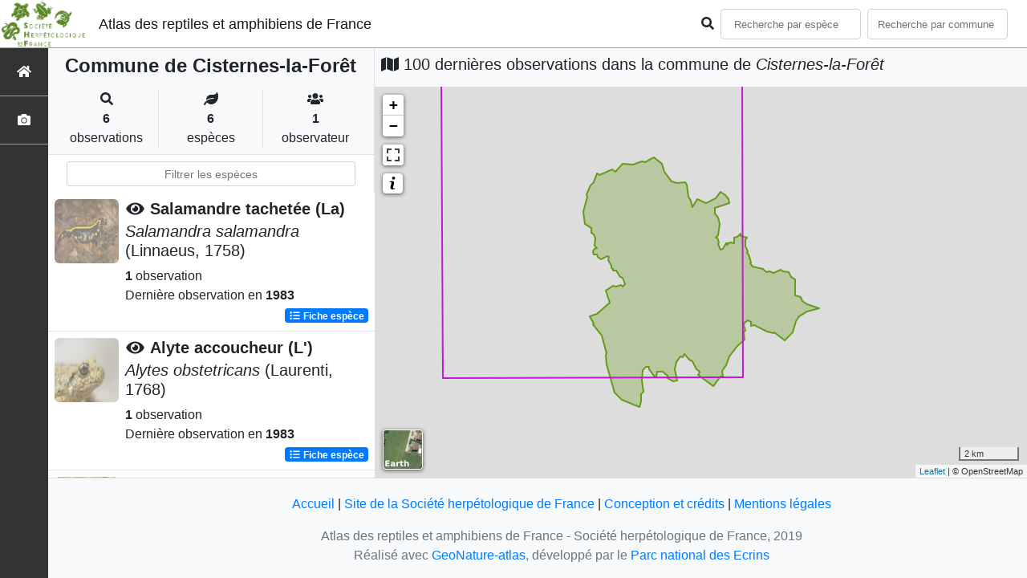

--- FILE ---
content_type: text/html; charset=utf-8
request_url: https://atlas.lashf.org/commune/63110
body_size: 9759
content:
<!doctype html>

<html lang='fr'>

<head>
<base href="">
    <meta name="viewport" content="width=device-width, initial-scale=1.0">

    <title>
    
    
        Commune de Cisternes-la-Forêt
    
 | Atlas des reptiles et amphibiens de France - Société herpétologique de France</title>
    
    

    <!-- Jquery -->
    <script type=text/javascript src="/static/node_modules/jquery/dist/jquery.min.js"></script>
    <script type=text/javascript src="/static/node_modules/jquery-ui-dist/jquery-ui.min.js"></script>
    <script type="text/javascript" src="/static/node_modules/jquery-lazy/jquery.lazy.min.js"></script>
    <link rel="stylesheet" href="/static/node_modules/jquery-ui-dist/jquery-ui.css" />
    <!-- Bootstrap -->
    <link rel="stylesheet" href="/static/node_modules/bootstrap/dist/css/bootstrap.min.css"/>
    <script type=text/javascript src="/static/node_modules/bootstrap/dist/js/bootstrap.bundle.min.js"></script>
    <!-- Leaflet -->
    <script src="/static/node_modules/leaflet/dist/leaflet.js"></script>
    <link rel="stylesheet" href="/static/node_modules/leaflet/dist/leaflet.css" />
   
    <script src="/static/node_modules/leaflet.zoomhome/dist/leaflet.zoomhome.js"></script>
    <link rel="stylesheet" href="/static/node_modules/leaflet.zoomhome/src/css/leaflet.zoomhome.css" />

    <script src="/static/node_modules/leaflet-fullscreen/dist/Leaflet.fullscreen.min.js"></script>
    <link rel="stylesheet" href="/static/node_modules/leaflet-fullscreen/dist/leaflet.fullscreen.css" />
    <!-- Slick -->
    <script src="/static/node_modules/slick-carousel/slick/slick.min.js"></script>
    <link rel="stylesheet" href="/static/node_modules/slick-carousel/slick/slick-theme.css" />
    <link rel="stylesheet" href="/static/node_modules/slick-carousel/slick/slick.css" />
    <!-- fontawesome -->
    <script src="/static/node_modules/%40fortawesome/fontawesome-free/js/all.min.js"></script>
    <!-- CSS Application -->
    <link rel="SHORTCUT ICON" href="/static/custom/images/favicon.ico">
    <link rel="stylesheet" href="/static/css/atlas.css" />

    
    <!-- Additional assets -->
    
    
    <script src="/static/node_modules/leaflet.markercluster/dist/leaflet.markercluster.js"></script>
    <link rel="stylesheet" href="/static/node_modules/leaflet.markercluster/dist/MarkerCluster.css"/>
    <link rel="stylesheet" href="/static/node_modules/leaflet.markercluster/dist/MarkerCluster.Default.css"/>
    <!-- DataTable -->
    <link rel="stylesheet" href="/static/node_modules/datatables.net-bs4/css/dataTables.bootstrap4.css"/>
    <link rel="stylesheet" href="/static/css/listEspeces.css"/>
    <link rel="stylesheet" href="/static/css/icones.css"/>

    <link rel="stylesheet" href="/static/custom/custom.css"/>
    
    

</head>

<body>
<header id="navbar">
    

<script type="text/javascript"> 
    var language = '' ;
</script>


<link href="https://cdnjs.cloudflare.com/ajax/libs/flag-icon-css/3.1.0/css/flag-icon.min.css" rel="stylesheet">
    <nav class="navbar navbar-expand-md navbar-light fixed-top bg-light" role="navigation">
        <a class="navbar-brand" href="/">
            <img class="logoStructure" src="/static/custom/images/logo-structure.png"/>
        </a>
        <a class="navbar-brand titreAppli" href="/">Atlas des reptiles et amphibiens de France</a>
        <button class="navbar-toggler" type="button" data-toggle="collapse" data-target="#navbarSupportedContent"
                aria-controls="navbarSupportedContent" aria-expanded="false" aria-label="Toggle navigation">
            <span class="navbar-toggler-icon"></span>
        </button>

            <div class="collapse navbar-collapse" id="navbarSupportedContent">
            <div class="navbar-nav mr-auto">
            </div>
            <div class="form-inline my-2 my-lg-0">
                <div class="mr-sm-2">
                    <i class="fas fa-search form-control-feedback"></i>
                </div>
                <form method="POST" action="" id='searchFormTaxons' role="search">
                    <div class="form-group has-feedback">
                        <input id="searchTaxons" type="text" class="form-control mr-sm-2 ajax-search small-placeholder"
                               placeholder="Recherche par espèce&nbsp;&nbsp;&nbsp;" loading="false" style="width: 175px;"  />

                    </div>
                    <input id="hiddenInputTaxons" type="hidden"name="cd_ref"/>
                </form>

                <form class="form-inline my-2 my-lg-0" method="POST"
                      onsubmit="completeAction('#searchFormCommunes', hiddenInputCommunes)" id='searchFormCommunes'
                      action=""
                      role="search">
                    <div class="form-group has-feedback">
                        <input id="searchCommunes" type="text" style="width: 175px;"
                               class="form-control mr-sm-2 ajax-search small-placeholder"
                               placeholder="Recherche par commune&nbsp;&nbsp;&nbsp;">
                    </div>
                    <input id="hiddenInputCommunes" type="hidden" name="insee">
                </form>
                <!--- Languages button and dropdown displaid if MULTILINGUAL is True-->
                
                
                
            </div>
        </div>

    </nav>


</header>

<sidebar id="sideBar">
    <ul id="sidebar_menu" class="sidebar-nav">
    <a href="/" id="menu-toggle" data-toggle="tooltip"
       data-original-title="Retour à l'accueil" data-placement="right">
        <li class="sidebar-brand"><span id="main_icon" class="fa fa-home"></span></li>
    </a>
    
    
    <a href="/photos" data-toggle="tooltip" data-original-title="Galerie photos"
       data-placement="right">
        <li class="sidebar-brand"><span class="fa fa-camera"></span></li>
    </a>


</ul>
</sidebar>
<main class="d-flex">

    <div class="container-fluid" id="page">
        
            
        
        
    
    <div class="row h-100 flex-grow-1 p-0 m-0 border-bottom">
        <div class="col-12 col-xl-4 col-lg-5 col-md-6 d-flex flex-column m-0 p-0">
            <div class="bg-light text-center border-bottom border-right p-2">
                
                
                    <h4><b> Commune de Cisternes-la-Forêt</b></h4>
                
                
    <div class="container">
        <div class="row mt-3">
            <div class="col-sm center border-right">
                <i class="fas fa-search"></i>
                <br><strong>6</strong>
                <br>observations
            </div>
            <div class="col-sm center border-right">
                <i class="fas fa-leaf"></i>
                <br><strong>6</strong>
                <br>espèces
            </div>
            <div class="col-sm center">
                <i class="fa fa-users"></i>
                <br><strong>1</strong>
                <br>observateur
            </div>
        </div>
    </div>

            </div>
            
    
        <style>
            #taxonListItem:hover {
                background-color: #cccccc;
                cursor: pointer;
            }

        </style>
    
    <div class="bg-white border-right p-2">

        <div class="col">
            <input id="taxonInput" type="text" class="form-control  form-control-sm" placeholder="Filtrer les espèces">
        </div>

    </div>
    <div id="taxonList" class="d-flex align-content-stretch bg-white flex-grow-1">
        <ul class="list-group w-100">
            
                <li id="taxonListItem" class="media border-bottom p-2" area-code="63110"
                    cdRef="92" data-toggle="tooltip"
                    data-original-title="Voir les observations sur le territoire">
                <span class="d-none">Amphibiens</span>
                <div class="pictoImgList mr-2" data-toggle="tooltip" data-original-title="Amphibiens"
                     data-placement="right">
                    
                        
                            
                        
                        <img class="lazy pictoImgList" data-src="https://geonature.lashf.org/api/taxhub//api/tmedias/thumbnail/13?h=500&amp;w=500">
                    
                </div>
                <div class="media-body">
            <span class="float-right">
                                               
                                                   
                                               
                

            </span>
                    <h5 class="mt-0 mb-1 ">
                        
                            <a data-toggle="tooltip"
                               data-placement="right"><i class="fas fa-eye fa-fw"> </i></a>
                        
                        <strong>
                            Salamandre tachetée (La)
                        </strong></h5>
                    <h5>
                        <span id="name"><i>Salamandra salamandra</i> (Linnaeus, 1758)</span>
                    </h5>

                    <strong>1</strong> observation <br>
                    Dernière observation en  <strong>1983</strong>
                    <span class="float-right">
                    <a class="badge badge-primary" href="/espece/92"
                       data-toggle="tooltip"
                       title="Voir la fiche espèce" data-placement="left">
                        <i class="fas fa-list fa-fw"></i> Fiche espèce</i>
                    </a>
                    </span>

                </div>
            
                <li id="taxonListItem" class="media border-bottom p-2" area-code="63110"
                    cdRef="197" data-toggle="tooltip"
                    data-original-title="Voir les observations sur le territoire">
                <span class="d-none">Amphibiens</span>
                <div class="pictoImgList mr-2" data-toggle="tooltip" data-original-title="Amphibiens"
                     data-placement="right">
                    
                        
                            
                        
                        <img class="lazy pictoImgList" data-src="https://geonature.lashf.org/api/taxhub//api/tmedias/thumbnail/6048?h=500&amp;w=500">
                    
                </div>
                <div class="media-body">
            <span class="float-right">
                                               
                                                   
                                               
                

            </span>
                    <h5 class="mt-0 mb-1 ">
                        
                            <a data-toggle="tooltip"
                               data-placement="right"><i class="fas fa-eye fa-fw"> </i></a>
                        
                        <strong>
                            Alyte accoucheur (L&#39;)
                        </strong></h5>
                    <h5>
                        <span id="name"><i>Alytes obstetricans</i> (Laurenti, 1768)</span>
                    </h5>

                    <strong>1</strong> observation <br>
                    Dernière observation en  <strong>1983</strong>
                    <span class="float-right">
                    <a class="badge badge-primary" href="/espece/197"
                       data-toggle="tooltip"
                       title="Voir la fiche espèce" data-placement="left">
                        <i class="fas fa-list fa-fw"></i> Fiche espèce</i>
                    </a>
                    </span>

                </div>
            
                <li id="taxonListItem" class="media border-bottom p-2" area-code="63110"
                    cdRef="310" data-toggle="tooltip"
                    data-original-title="Voir les observations sur le territoire">
                <span class="d-none">Amphibiens</span>
                <div class="pictoImgList mr-2" data-toggle="tooltip" data-original-title="Amphibiens"
                     data-placement="right">
                    
                        
                            
                        
                        <img class="lazy pictoImgList" data-src="https://geonature.lashf.org/api/taxhub//api/tmedias/thumbnail/6153?h=500&amp;w=500">
                    
                </div>
                <div class="media-body">
            <span class="float-right">
                                               
                                                   
                                               
                

            </span>
                    <h5 class="mt-0 mb-1 ">
                        
                            <a data-toggle="tooltip"
                               data-placement="right"><i class="fas fa-eye fa-fw"> </i></a>
                        
                        <strong>
                            Grenouille agile (La)
                        </strong></h5>
                    <h5>
                        <span id="name"><i>Rana dalmatina</i> Fitzinger <i>in</i> Bonaparte, 1838</span>
                    </h5>

                    <strong>1</strong> observation <br>
                    Dernière observation en  <strong>1986</strong>
                    <span class="float-right">
                    <a class="badge badge-primary" href="/espece/310"
                       data-toggle="tooltip"
                       title="Voir la fiche espèce" data-placement="left">
                        <i class="fas fa-list fa-fw"></i> Fiche espèce</i>
                    </a>
                    </span>

                </div>
            
                <li id="taxonListItem" class="media border-bottom p-2" area-code="63110"
                    cdRef="77490" data-toggle="tooltip"
                    data-original-title="Voir les observations sur le territoire">
                <span class="d-none">Reptiles</span>
                <div class="pictoImgList mr-2" data-toggle="tooltip" data-original-title="Reptiles"
                     data-placement="right">
                    
                        
                            
                        
                        <img class="lazy pictoImgList" data-src="https://geonature.lashf.org/api/taxhub//api/tmedias/thumbnail/6235?h=500&amp;w=500">
                    
                </div>
                <div class="media-body">
            <span class="float-right">
                                               
                                                   
                                               
                

            </span>
                    <h5 class="mt-0 mb-1 ">
                        
                            <a data-toggle="tooltip"
                               data-placement="right"><i class="fas fa-eye fa-fw"> </i></a>
                        
                        <strong>
                            Orvet fragile (L&#39;)
                        </strong></h5>
                    <h5>
                        <span id="name"><i>Anguis fragilis</i> Linnaeus, 1758</span>
                    </h5>

                    <strong>1</strong> observation <br>
                    Dernière observation en  <strong>1983</strong>
                    <span class="float-right">
                    <a class="badge badge-primary" href="/espece/77490"
                       data-toggle="tooltip"
                       title="Voir la fiche espèce" data-placement="left">
                        <i class="fas fa-list fa-fw"></i> Fiche espèce</i>
                    </a>
                    </span>

                </div>
            
                <li id="taxonListItem" class="media border-bottom p-2" area-code="63110"
                    cdRef="79278" data-toggle="tooltip"
                    data-original-title="Voir les observations sur le territoire">
                <span class="d-none">Reptiles</span>
                <div class="pictoImgList mr-2" data-toggle="tooltip" data-original-title="Reptiles"
                     data-placement="right">
                    
                        
                            
                        
                        <img class="lazy pictoImgList" data-src="https://geonature.lashf.org/api/taxhub//api/tmedias/thumbnail/6637?h=500&amp;w=500">
                    
                </div>
                <div class="media-body">
            <span class="float-right">
                                               
                                                   
                                               
                

            </span>
                    <h5 class="mt-0 mb-1 ">
                        
                            <a data-toggle="tooltip"
                               data-placement="right"><i class="fas fa-eye fa-fw"> </i></a>
                        
                        <strong>
                            Lézard vivipare (Le)
                        </strong></h5>
                    <h5>
                        <span id="name"><i>Zootoca vivipara</i> (Lichtenstein, 1823)</span>
                    </h5>

                    <strong>1</strong> observation <br>
                    Dernière observation en  <strong>1986</strong>
                    <span class="float-right">
                    <a class="badge badge-primary" href="/espece/79278"
                       data-toggle="tooltip"
                       title="Voir la fiche espèce" data-placement="left">
                        <i class="fas fa-list fa-fw"></i> Fiche espèce</i>
                    </a>
                    </span>

                </div>
            
                <li id="taxonListItem" class="media border-bottom p-2" area-code="63110"
                    cdRef="444440" data-toggle="tooltip"
                    data-original-title="Voir les observations sur le territoire">
                <span class="d-none">Amphibiens</span>
                <div class="pictoImgList mr-2" data-toggle="tooltip" data-original-title="Amphibiens"
                     data-placement="right">
                    
                        
                            
                        
                        <img class="lazy pictoImgList" data-src="https://geonature.lashf.org/api/taxhub//api/tmedias/thumbnail/7019?h=500&amp;w=500">
                    
                </div>
                <div class="media-body">
            <span class="float-right">
                                               
                                                   
                                               
                

            </span>
                    <h5 class="mt-0 mb-1 ">
                        
                            <a data-toggle="tooltip"
                               data-placement="right"><i class="fas fa-eye fa-fw"> </i></a>
                        
                        <strong>
                            Grenouille verte (La)
                        </strong></h5>
                    <h5>
                        <span id="name"><i>Pelophylax </i>kl.<i> esculentus</i> (Linnaeus, 1758)</span>
                    </h5>

                    <strong>1</strong> observation <br>
                    Dernière observation en  <strong>1986</strong>
                    <span class="float-right">
                    <a class="badge badge-primary" href="/espece/444440"
                       data-toggle="tooltip"
                       title="Voir la fiche espèce" data-placement="left">
                        <i class="fas fa-list fa-fw"></i> Fiche espèce</i>
                    </a>
                    </span>

                </div>
            
        </ul>
    </div>

        </div>
        <div class="col-12 col-xl-8 col-lg-7 col-md-6 d-flex flex-column m-0 p-0">
            <div class="bg-light p-2">
                
                    <h5 id="titleMap"><i class="fa fa-map"></i> 100 dernières observations dans la commune de
                        <i>Cisternes-la-Forêt</i></h5>
                
            </div>
            <div class="d-flex align-content-stretch bg-warning flex-grow-1">
                <div class="d-flex flex-grow-1">
                    
    <div id="loaderSpinner" class="spinner-grow text-primary" style="width: 3rem; height: 3rem;" role="status">
        <span class="sr-only">Chargement...</span>
    </div>

                    <div id="map" style="height: unset;flex:1;"></div>
                </div>
            </div>
        </div>
    </div>

    



    </div>
</main>


    <footer>
            <footer class="footer">
        <p>
            <a href="/">Accueil</a> |
            <a href="http://lashf.org" target="_blank">Site de la Société herpétologique de France</a> |
            <a data-toggle="modal" href="/static/custom/templates/credits.html" data-target="#modalCredits">Conception et crédits</a> |
            <a data-toggle="modal" href="/static/custom/templates/mentions-legales.html" data-target="#modalMentions">Mentions légales</a>
        <p>

        <div id="clear">
            <p class="text-muted">
                Atlas des reptiles et amphibiens de France - Société herpétologique de France, 2019
                <br/>
                Réalisé avec <a href="https://github.com/PnX-SI/GeoNature-atlas" target="_blank">GeoNature-atlas</a>, développé par le <a href="http://www.ecrins-parcnational.fr" target="_blank">Parc national des Ecrins</a>
            </p>
        </div>
    </footer>

    <div class="modal fade text-center" id="modalCredits">
      <div class="modal-dialog">
        <div class="modal-content">
        </div>
      </div>
    </div>

    <div class="modal fade text-center" id="modalMentions">
      <div class="modal-dialog">
        <div class="modal-content">
        </div>
      </div>
    </div>

    
    <!-- Script Google Analytics -->
    <script>
      (function(i,s,o,g,r,a,m){i['GoogleAnalyticsObject']=r;i[r]=i[r]||function(){
      (i[r].q=i[r].q||[]).push(arguments)},i[r].l=1*new Date();a=s.createElement(o),
      m=s.getElementsByTagName(o)[0];a.async=1;a.src=g;m.parentNode.insertBefore(a,m)
      })(window,document,'script','https://www.google-analytics.com/analytics.js','ga');

      ga('create', 'UA-149427337-1', 'auto');
      ga('send', 'pageview');
    </script>
    
    </footer>


</body>


    <script>
        var configuration = {"AFFICHAGE_DERNIERES_OBS": true, "AFFICHAGE_EN_CE_MOMENT": true, "AFFICHAGE_FOOTER": true, "AFFICHAGE_INTRODUCTION": true, "AFFICHAGE_LOGOS_HOME": true, "AFFICHAGE_MAILLE": true, "AFFICHAGE_NOUVELLES_ESPECES": true, "AFFICHAGE_RANG_STAT": false, "AFFICHAGE_RECHERCHE_AVANCEE": false, "AFFICHAGE_STAT_GLOBALES": true, "ANONYMIZE": false, "ATTR_AUDIO": 5, "ATTR_CHOROLOGIE": 103, "ATTR_COMMENTAIRE": 101, "ATTR_DAILYMOTION": 8, "ATTR_DESC": 100, "ATTR_LIEN": 3, "ATTR_MAIN_PHOTO": 1, "ATTR_MILIEU": 102, "ATTR_OTHER_PHOTO": 2, "ATTR_PDF": 4, "ATTR_VIDEO_HEBERGEE": 6, "ATTR_VIMEO": 9, "ATTR_YOUTUBE": 7, "AVAILABLE_LANGUAGES": {"en": {"flag_icon": "flag-icon-gb", "months": ["January", "February", "March", "April", "May", "June", "July", "August", "September", "October", "November", "December"], "name": "English"}, "fr": {"flag_icon": "flag-icon-fr", "months": ["Janvier", "F\u00e9vrier", "Mars", "Avril", "Mai", "Juin", "Juillet", "Ao\u00fbt", "Septembre", "Octobre", "Novembre", "Decembre"], "name": "Fran\u00e7ais"}, "it": {"flag_icon": "flag-icon-it", "months": ["Gennaio", "Febbraio", "Marzo", "Aprile", "Maggio", "Giugno", "Luglio", "Agosto", "Settembre", "Ottobre", "Novembre", "Dicembre"], "name": "Italiano"}}, "CUSTOM_LOGO_LINK": "", "DEFAULT_LANGUAGE": "fr", "DISPLAY_PATRIMONIALITE": false, "GLOSSAIRE": false, "ID_GOOGLE_ANALYTICS": "UA-149427337-1", "IGNAPIKEY": "choisirgeoportail", "INTERACTIVE_MAP_LIST": true, "LIMIT_CLUSTER_POINT": 1000, "LIMIT_FICHE_LISTE_HIERARCHY": 28, "LIMIT_RANG_TAXONOMIQUE_HIERARCHIE": 13, "MAP": {"BORDERS_COLOR": "#000000", "BORDERS_WEIGHT": 1, "ENABLE_SCALE": true, "ENABLE_SLIDER": true, "FIRST_MAP": {"attribution": "\u0026copy OpenStreetMap", "tileName": "OSM", "url": "//{s}.tile.openstreetmap.fr/hot/{z}/{x}/{y}.png"}, "LAT_LONG": [46.56, 2.553], "MASK_STYLE": {"fill": false, "fillColor": "#020202", "fillOpacity": 0.3}, "MAX_BOUNDS": [[-180, -90], [180, 90]], "MIN_ZOOM": 1, "SECOND_MAP": {"attribution": "\u0026copy; \u003ca href=\"http://www.ign.fr/\"\u003eIGN\u003c/a\u003e", "tileName": "Ortho IGN", "url": "https://wxs.ign.fr/choisirgeoportail/geoportail/wmts?LAYER=ORTHOIMAGERY.ORTHOPHOTOS\u0026EXCEPTIONS=text/xml\u0026FORMAT=image/jpeg\u0026SERVICE=WMTS\u0026VERSION=1.0.0\u0026REQUEST=GetTile\u0026STYLE=normal\u0026TILEMATRIXSET=PM\u0026TILEMATRIX={z}\u0026TILEROW={y}\u0026TILECOL={x}"}, "STEP": 1, "ZOOM": 6}, "MULTILINGUAL": false, "NB_DAY_LAST_OBS": "30 day", "NB_LAST_OBS": 100, "NOM_APPLICATION": "Atlas des reptiles et amphibiens de France", "ORGANISM_MODULE": "False", "PATRIMONIALITE": {"config": {"oui": {"icon": "custom/images/logo_patrimonial.png", "text": "Ce taxon est patrimonial"}}, "label": "Patrimonial"}, "PROTECTION": true, "RANG_STAT": [{"phylum": ["Arthropoda", "Mollusca"]}, {"phylum": ["Chordata"]}, {"regne": ["Plantae"]}], "RANG_STAT_FR": ["Faune invert\u00e9br\u00e9e", "Faune vert\u00e9br\u00e9e", "Flore"], "REDIMENSIONNEMENT_IMAGE": true, "REMOTE_MEDIAS_PATH": "media/taxhub/", "REMOTE_MEDIAS_URL": "https://geonature.lashf.org/api/taxhub/", "SPLIT_NOM_VERN": true, "STATIC_PAGES": {}, "STRUCTURE": "Soci\u00e9t\u00e9 herp\u00e9tologique de France", "TAXHUB_URL": "https://geonature.lashf.org/api/taxhub/", "TEXT_LAST_OBS": "Les observations naturalistes de ces 30 derniers jours |", "URL_APPLICATION": "", "ZOOM_LEVEL_POINT": 11};
    </script>
    <!-- main JS -->
    <script src="/static/main.js"></script>

<script>
    
</script>

    
    <script type="text/javascript">
        var configuration = {"AFFICHAGE_DERNIERES_OBS": true, "AFFICHAGE_EN_CE_MOMENT": true, "AFFICHAGE_FOOTER": true, "AFFICHAGE_INTRODUCTION": true, "AFFICHAGE_LOGOS_HOME": true, "AFFICHAGE_MAILLE": true, "AFFICHAGE_NOUVELLES_ESPECES": true, "AFFICHAGE_RANG_STAT": false, "AFFICHAGE_RECHERCHE_AVANCEE": false, "AFFICHAGE_STAT_GLOBALES": true, "ANONYMIZE": false, "ATTR_AUDIO": 5, "ATTR_CHOROLOGIE": 103, "ATTR_COMMENTAIRE": 101, "ATTR_DAILYMOTION": 8, "ATTR_DESC": 100, "ATTR_LIEN": 3, "ATTR_MAIN_PHOTO": 1, "ATTR_MILIEU": 102, "ATTR_OTHER_PHOTO": 2, "ATTR_PDF": 4, "ATTR_VIDEO_HEBERGEE": 6, "ATTR_VIMEO": 9, "ATTR_YOUTUBE": 7, "AVAILABLE_LANGUAGES": {"en": {"flag_icon": "flag-icon-gb", "months": ["January", "February", "March", "April", "May", "June", "July", "August", "September", "October", "November", "December"], "name": "English"}, "fr": {"flag_icon": "flag-icon-fr", "months": ["Janvier", "F\u00e9vrier", "Mars", "Avril", "Mai", "Juin", "Juillet", "Ao\u00fbt", "Septembre", "Octobre", "Novembre", "Decembre"], "name": "Fran\u00e7ais"}, "it": {"flag_icon": "flag-icon-it", "months": ["Gennaio", "Febbraio", "Marzo", "Aprile", "Maggio", "Giugno", "Luglio", "Agosto", "Settembre", "Ottobre", "Novembre", "Dicembre"], "name": "Italiano"}}, "CUSTOM_LOGO_LINK": "", "DEFAULT_LANGUAGE": "fr", "DISPLAY_PATRIMONIALITE": false, "GLOSSAIRE": false, "ID_GOOGLE_ANALYTICS": "UA-149427337-1", "IGNAPIKEY": "choisirgeoportail", "INTERACTIVE_MAP_LIST": true, "LIMIT_CLUSTER_POINT": 1000, "LIMIT_FICHE_LISTE_HIERARCHY": 28, "LIMIT_RANG_TAXONOMIQUE_HIERARCHIE": 13, "MAP": {"BORDERS_COLOR": "#000000", "BORDERS_WEIGHT": 1, "ENABLE_SCALE": true, "ENABLE_SLIDER": true, "FIRST_MAP": {"attribution": "\u0026copy OpenStreetMap", "tileName": "OSM", "url": "//{s}.tile.openstreetmap.fr/hot/{z}/{x}/{y}.png"}, "LAT_LONG": [46.56, 2.553], "MASK_STYLE": {"fill": false, "fillColor": "#020202", "fillOpacity": 0.3}, "MAX_BOUNDS": [[-180, -90], [180, 90]], "MIN_ZOOM": 1, "SECOND_MAP": {"attribution": "\u0026copy; \u003ca href=\"http://www.ign.fr/\"\u003eIGN\u003c/a\u003e", "tileName": "Ortho IGN", "url": "https://wxs.ign.fr/choisirgeoportail/geoportail/wmts?LAYER=ORTHOIMAGERY.ORTHOPHOTOS\u0026EXCEPTIONS=text/xml\u0026FORMAT=image/jpeg\u0026SERVICE=WMTS\u0026VERSION=1.0.0\u0026REQUEST=GetTile\u0026STYLE=normal\u0026TILEMATRIXSET=PM\u0026TILEMATRIX={z}\u0026TILEROW={y}\u0026TILECOL={x}"}, "STEP": 1, "ZOOM": 6}, "MULTILINGUAL": false, "NB_DAY_LAST_OBS": "30 day", "NB_LAST_OBS": 100, "NOM_APPLICATION": "Atlas des reptiles et amphibiens de France", "ORGANISM_MODULE": "False", "PATRIMONIALITE": {"config": {"oui": {"icon": "custom/images/logo_patrimonial.png", "text": "Ce taxon est patrimonial"}}, "label": "Patrimonial"}, "PROTECTION": true, "RANG_STAT": [{"phylum": ["Arthropoda", "Mollusca"]}, {"phylum": ["Chordata"]}, {"regne": ["Plantae"]}], "RANG_STAT_FR": ["Faune invert\u00e9br\u00e9e", "Faune vert\u00e9br\u00e9e", "Flore"], "REDIMENSIONNEMENT_IMAGE": true, "REMOTE_MEDIAS_PATH": "media/taxhub/", "REMOTE_MEDIAS_URL": "https://geonature.lashf.org/api/taxhub/", "SPLIT_NOM_VERN": true, "STATIC_PAGES": {}, "STRUCTURE": "Soci\u00e9t\u00e9 herp\u00e9tologique de France", "TAXHUB_URL": "https://geonature.lashf.org/api/taxhub/", "TEXT_LAST_OBS": "Les observations naturalistes de ces 30 derniers jours |", "URL_APPLICATION": "", "ZOOM_LEVEL_POINT": 11};
        var observations = [{"cd_ref": 197, "geojson_maille": {"coordinates": [[[[2.613917059, 45.778954473], [2.613286792, 45.869002489], [2.74219005, 45.869369997], [2.742610233, 45.779321381], [2.613917059, 45.778954473]]]], "type": "MultiPolygon"}, "id_maille": 39728, "taxon": "Alyte accoucheur (L\u0027), Crapaud accoucheur | Alytes obstetricans"}, {"cd_ref": 77490, "geojson_maille": {"coordinates": [[[[2.613917059, 45.778954473], [2.613286792, 45.869002489], [2.74219005, 45.869369997], [2.742610233, 45.779321381], [2.613917059, 45.778954473]]]], "type": "MultiPolygon"}, "id_maille": 39728, "taxon": "Orvet fragile (L\u0027) | Anguis fragilis"}, {"cd_ref": 444440, "geojson_maille": {"coordinates": [[[[2.613917059, 45.778954473], [2.613286792, 45.869002489], [2.74219005, 45.869369997], [2.742610233, 45.779321381], [2.613917059, 45.778954473]]]], "type": "MultiPolygon"}, "id_maille": 39728, "taxon": "Grenouille verte (La), Grenouille commune | Pelophylax kl. esculentus"}, {"cd_ref": 310, "geojson_maille": {"coordinates": [[[[2.613917059, 45.778954473], [2.613286792, 45.869002489], [2.74219005, 45.869369997], [2.742610233, 45.779321381], [2.613917059, 45.778954473]]]], "type": "MultiPolygon"}, "id_maille": 39728, "taxon": "Grenouille agile (La) | Rana dalmatina"}, {"cd_ref": 92, "geojson_maille": {"coordinates": [[[[2.613917059, 45.778954473], [2.613286792, 45.869002489], [2.74219005, 45.869369997], [2.742610233, 45.779321381], [2.613917059, 45.778954473]]]], "type": "MultiPolygon"}, "id_maille": 39728, "taxon": "Salamandre tachet\u00e9e (La) | Salamandra salamandra"}, {"cd_ref": 79278, "geojson_maille": {"coordinates": [[[[2.613917059, 45.778954473], [2.613286792, 45.869002489], [2.74219005, 45.869369997], [2.742610233, 45.779321381], [2.613917059, 45.778954473]]]], "type": "MultiPolygon"}, "id_maille": 39728, "taxon": "L\u00e9zard vivipare (Le) | Zootoca vivipara"}];
        var areaInfos = {"areaCode": "63110", "areaGeoJson": {"coordinates": [[[[2.684007245, 45.786557475], [2.683843013, 45.78781591], [2.683313798, 45.788972466], [2.683221974, 45.789497198], [2.681946943, 45.791632293], [2.681049085, 45.792636515], [2.6783744, 45.795024249], [2.678321933, 45.795191592], [2.678708223, 45.795397105], [2.676903972, 45.797497319], [2.679944742, 45.798167847], [2.683387402, 45.800609798], [2.685430557, 45.801519609], [2.685214011, 45.802467229], [2.684545395, 45.804115975], [2.683831586, 45.805105426], [2.686118797, 45.806375206], [2.68672845, 45.806492163], [2.687376663, 45.806394005], [2.688371872, 45.806411164], [2.690378887, 45.806700342], [2.690575244, 45.806585617], [2.690745888, 45.80623399], [2.691065549, 45.806403258], [2.691924191, 45.807127803], [2.691595907, 45.807348429], [2.691433051, 45.8079198], [2.691458702, 45.808398935], [2.691357508, 45.808534633], [2.690808339, 45.808878021], [2.689999077, 45.809217991], [2.68902346, 45.810057274], [2.688875738, 45.810450384], [2.68850399, 45.810837474], [2.6880595, 45.811107297], [2.687864842, 45.81114548], [2.686983058, 45.811094412], [2.68676305, 45.81128831], [2.686723898, 45.811606977], [2.686108652, 45.811784468], [2.686191395, 45.812632966], [2.68506941, 45.813826604], [2.684887266, 45.814152076], [2.684862858, 45.814367227], [2.685140706, 45.815099207], [2.684951669, 45.815277879], [2.684497622, 45.815408084], [2.684160342, 45.815386429], [2.683787687, 45.815245809], [2.683314926, 45.81482125], [2.682916841, 45.814624725], [2.681722512, 45.814497997], [2.681227202, 45.814637077], [2.680273989, 45.815126055], [2.680168135, 45.815614725], [2.680004638, 45.81582768], [2.679579005, 45.815940836], [2.678693116, 45.815919409], [2.678440111, 45.816021345], [2.67832273, 45.816717096], [2.678487833, 45.817114686], [2.678946923, 45.817450978], [2.679742203, 45.817555893], [2.679938098, 45.817753657], [2.679723516, 45.818113248], [2.679026994, 45.818520097], [2.678851191, 45.818853682], [2.678794641, 45.819940423], [2.679269004, 45.820755821], [2.679308706, 45.821016178], [2.679051182, 45.821448586], [2.678613439, 45.821864272], [2.677644186, 45.822427923], [2.6775697, 45.822832034], [2.677730752, 45.823263833], [2.677505389, 45.823699031], [2.676887546, 45.824071872], [2.676078093, 45.824172211], [2.675475634, 45.824554994], [2.674967963, 45.825025395], [2.674338614, 45.825815121], [2.674038809, 45.826853432], [2.674224654, 45.828537901], [2.674654716, 45.829221718], [2.674522214, 45.829410441], [2.67432367, 45.830313069], [2.674436473, 45.830407046], [2.674634945, 45.830390509], [2.674779968, 45.830481877], [2.675140735, 45.831342891], [2.675466728, 45.831547341], [2.675296874, 45.831953879], [2.675527872, 45.832321946], [2.675605161, 45.832760711], [2.675834437, 45.833203514], [2.675485766, 45.833786937], [2.67610988, 45.834999899], [2.677162358, 45.835885401], [2.677373508, 45.83634796], [2.677606531, 45.836595362], [2.678635578, 45.837310589], [2.678919539, 45.838104735], [2.679886055, 45.839613112], [2.679830276, 45.840122637], [2.680676425, 45.839731514], [2.681011785, 45.839664924], [2.682060065, 45.83974262], [2.682665711, 45.839946935], [2.68343902, 45.840346225], [2.68513301, 45.840838128], [2.685725446, 45.841103624], [2.686347067, 45.841222416], [2.686829672, 45.841091382], [2.687499463, 45.840667301], [2.687878946, 45.840544081], [2.689397172, 45.841598246], [2.690912578, 45.842936041], [2.694041227, 45.842646492], [2.694842889, 45.842600033], [2.695560267, 45.842650595], [2.695914174, 45.842725389], [2.696704683, 45.843067002], [2.697743608, 45.84322197], [2.699369551, 45.843708976], [2.699672241, 45.84372689], [2.700457088, 45.843457023], [2.700704335, 45.843481992], [2.700953554, 45.843618627], [2.701359612, 45.843582781], [2.702382986, 45.843758377], [2.702687556, 45.84390596], [2.703474508, 45.844680655], [2.704441362, 45.844829069], [2.70672246, 45.843283456], [2.707802014, 45.8428279], [2.70810493, 45.84182823], [2.70876527, 45.840480088], [2.709423575, 45.839756882], [2.710779737, 45.838866168], [2.711185981, 45.838294491], [2.711208857, 45.838108147], [2.711948204, 45.837643577], [2.712562864, 45.837370491], [2.714304684, 45.837116466], [2.71467944, 45.837143528], [2.716033045, 45.837472018], [2.717182425, 45.837431678], [2.717813027, 45.837310787], [2.718590866, 45.83661124], [2.718788861, 45.835425778], [2.718843383, 45.834332711], [2.719088181, 45.833566997], [2.71926403, 45.833185623], [2.719925354, 45.832330892], [2.720007048, 45.831970896], [2.720792398, 45.830530244], [2.720964957, 45.830030895], [2.721751279, 45.830942336], [2.722221124, 45.831776452], [2.722752766, 45.832363982], [2.726680754, 45.831264142], [2.727292094, 45.831633923], [2.728032195, 45.831755474], [2.730678592, 45.832712739], [2.731634708, 45.83345162], [2.732727079, 45.8345231], [2.732997842, 45.834475113], [2.733310324, 45.834591115], [2.735066904, 45.833638921], [2.736414484, 45.832268817], [2.736740836, 45.831096231], [2.734712539, 45.830712377], [2.734259917, 45.830544721], [2.730720929, 45.830107703], [2.730564437, 45.82970841], [2.730597315, 45.828778276], [2.730446152, 45.82808003], [2.731447333, 45.827481784], [2.731853064, 45.826954157], [2.731968868, 45.826713999], [2.731948917, 45.826313231], [2.732145636, 45.825324052], [2.7324887, 45.824965567], [2.732564359, 45.824768538], [2.732317583, 45.824395148], [2.732076469, 45.823121274], [2.731684197, 45.822210842], [2.731860743, 45.821925804], [2.731672389, 45.821725447], [2.731441898, 45.821714993], [2.730875139, 45.820935615], [2.73147933, 45.820903735], [2.731497483, 45.820084327], [2.731690732, 45.820071279], [2.732300196, 45.819481099], [2.732170567, 45.819123295], [2.731698795, 45.818942076], [2.732364039, 45.818266481], [2.732766582, 45.817317411], [2.733775021, 45.817571932], [2.73466711, 45.818456518], [2.73530553, 45.8193378], [2.73584558, 45.819249015], [2.735759259, 45.818717521], [2.735951266, 45.818693656], [2.736907502, 45.81937126], [2.738690924, 45.819162884], [2.738912453, 45.820249394], [2.738756475, 45.82082355], [2.739891661, 45.821258408], [2.741309948, 45.822024386], [2.741578516, 45.821329818], [2.742162444, 45.821223993], [2.74225745, 45.821012594], [2.742817335, 45.821090412], [2.744031593, 45.820868047], [2.743890072, 45.820557956], [2.74369608, 45.820453959], [2.743576372, 45.820161926], [2.743467107, 45.820117554], [2.74357317, 45.819742288], [2.74340847, 45.819155691], [2.743621579, 45.818192645], [2.744559028, 45.816825116], [2.744343359, 45.816398693], [2.744434977, 45.816081026], [2.744906213, 45.815824549], [2.745166114, 45.815875564], [2.745333921, 45.815790395], [2.745705717, 45.813915501], [2.745728506, 45.813440992], [2.745501536, 45.813232466], [2.745562582, 45.813119141], [2.746670068, 45.812270663], [2.747547791, 45.812380688], [2.748779988, 45.811848542], [2.749549848, 45.811890775], [2.750088155, 45.811596605], [2.751043944, 45.811527577], [2.751119961, 45.811232382], [2.75131022, 45.811017583], [2.752494993, 45.810708615], [2.753423529, 45.810682731], [2.753835191, 45.810771878], [2.754668604, 45.810708856], [2.755344449, 45.810460886], [2.75554076, 45.810619798], [2.75656408, 45.810707556], [2.758610113, 45.811318882], [2.758939783, 45.811019721], [2.759530571, 45.810784151], [2.760989478, 45.810793552], [2.7619972, 45.810619184], [2.762374328, 45.810357934], [2.763110581, 45.809226659], [2.76429317, 45.808801399], [2.764786513, 45.808457538], [2.764771143, 45.807229232], [2.764925636, 45.806326357], [2.764847967, 45.805214085], [2.765002384, 45.80432742], [2.764760213, 45.803749698], [2.767027717, 45.803097039], [2.767325036, 45.802813997], [2.767786702, 45.802025214], [2.769214272, 45.801468034], [2.769947333, 45.801040895], [2.770842479, 45.800953567], [2.772017714, 45.800693002], [2.774933458, 45.799826274], [2.774050782, 45.799703844], [2.773467038, 45.799521675], [2.769947537, 45.798828382], [2.767869535, 45.797939843], [2.767143167, 45.797701517], [2.766560113, 45.797366229], [2.76576628, 45.796646891], [2.765276166, 45.795954294], [2.764311538, 45.794240444], [2.764038894, 45.793274545], [2.763688911, 45.792636263], [2.760276581, 45.790216644], [2.755808088, 45.792681624], [2.75549694, 45.792307245], [2.753768107, 45.792606954], [2.752811767, 45.792873211], [2.752424533, 45.793108291], [2.751943855, 45.793225201], [2.751622204, 45.793473931], [2.750755379, 45.793866436], [2.749563336, 45.794152857], [2.748422071, 45.794310607], [2.748143957, 45.794605349], [2.747922127, 45.794695804], [2.747212677, 45.794726635], [2.745964859, 45.794536531], [2.745844091, 45.795883399], [2.745141974, 45.796274432], [2.744427324, 45.796311538], [2.743285655, 45.795435467], [2.742749076, 45.794831814], [2.742637392, 45.794488471], [2.742636654, 45.794370505], [2.743117189, 45.794014103], [2.743062001, 45.793425054], [2.743368037, 45.793220437], [2.74322603, 45.79303101], [2.742822883, 45.792804068], [2.742675132, 45.791637591], [2.7427159, 45.79117573], [2.743267343, 45.790512421], [2.741570302, 45.789517103], [2.740140903, 45.788553894], [2.73706876, 45.78578046], [2.736733255, 45.78542038], [2.735415995, 45.78284999], [2.733781356, 45.781535926], [2.733636636, 45.781121357], [2.733463724, 45.780948954], [2.733391142, 45.780254501], [2.733809075, 45.779522485], [2.733424256, 45.779259533], [2.732859141, 45.77955536], [2.731669973, 45.77849896], [2.730182334, 45.77690604], [2.729775995, 45.776577288], [2.72897573, 45.777065237], [2.728434463, 45.777221523], [2.72756526, 45.777853376], [2.727071891, 45.777950338], [2.726469107, 45.778572021], [2.725543576, 45.779135284], [2.723652693, 45.779720494], [2.723365525, 45.780012451], [2.723834777, 45.780625937], [2.723630974, 45.781232372], [2.723202178, 45.781277246], [2.722638188, 45.781590134], [2.722280697, 45.782043104], [2.722106078, 45.782472211], [2.721622554, 45.782904157], [2.720725798, 45.784115809], [2.720342419, 45.784337282], [2.719334688, 45.784581516], [2.719076625, 45.784708745], [2.718734909, 45.785340041], [2.718232845, 45.785863778], [2.717499991, 45.786211338], [2.717203962, 45.785958458], [2.716867225, 45.785361486], [2.716576617, 45.785307627], [2.715564608, 45.78537622], [2.71484161, 45.784809785], [2.714719632, 45.784503308], [2.714123866, 45.783728275], [2.713989089, 45.783160622], [2.713772729, 45.782938551], [2.713785525, 45.782704455], [2.713496144, 45.782417363], [2.71337902, 45.781674157], [2.713525208, 45.781280111], [2.71349801, 45.781064824], [2.713869509, 45.780156266], [2.713747781, 45.779804764], [2.71432291, 45.778837288], [2.714240015, 45.778193224], [2.713480275, 45.778280447], [2.712718769, 45.777964238], [2.712231747, 45.778072858], [2.71134902, 45.7787919], [2.710314825, 45.778940533], [2.710190743, 45.779778576], [2.708742002, 45.780682546], [2.708267504, 45.780850613], [2.707574893, 45.78064711], [2.705887487, 45.780920077], [2.705468523, 45.780084225], [2.7054397, 45.779455604], [2.705275596, 45.779338111], [2.704960637, 45.779273353], [2.704426347, 45.779311576], [2.704320433, 45.779623771], [2.703844049, 45.779902576], [2.703507617, 45.780481612], [2.702320736, 45.781728376], [2.702252052, 45.782293706], [2.700771463, 45.782387944], [2.700042925, 45.781928558], [2.699579696, 45.781437456], [2.699378255, 45.780850697], [2.699173208, 45.778326961], [2.699218855, 45.777979491], [2.70002722, 45.77628781], [2.700058146, 45.775806127], [2.699823922, 45.774860884], [2.698971764, 45.774200352], [2.698747791, 45.772795881], [2.698735324, 45.772014218], [2.698054095, 45.770460843], [2.697042958, 45.770884967], [2.693111734, 45.772074704], [2.692270441, 45.772257915], [2.691651484, 45.772259827], [2.690699546, 45.772438222], [2.688743486, 45.773603488], [2.687983449, 45.774430746], [2.687485914, 45.774802174], [2.686997943, 45.776210099], [2.685569102, 45.778994063], [2.685172715, 45.780802056], [2.68460194, 45.782266471], [2.684043321, 45.78317531], [2.683959519, 45.783650538], [2.68403069, 45.784258573], [2.683857581, 45.78549537], [2.683858602, 45.785991547], [2.684007245, 45.786557475]]]], "type": "MultiPolygon"}, "areaName": "Cisternes-la-For\u00eat"};
        var sheetType = "commune";
        var communeArea = false;
        if (sheetType === 'commune') {
            var communeArea = true;
        }
        ;
        var url_limit_territory = "/static/custom/territoire.json";
    </script>
    <script src="/static/custom/maps-custom.js"></script>
    <script src="/static/listeEspeces.js"></script>
    <script src="/static/mapGenerator.js"></script>
    <script src="/static/mapAreas.js"></script>


</html>